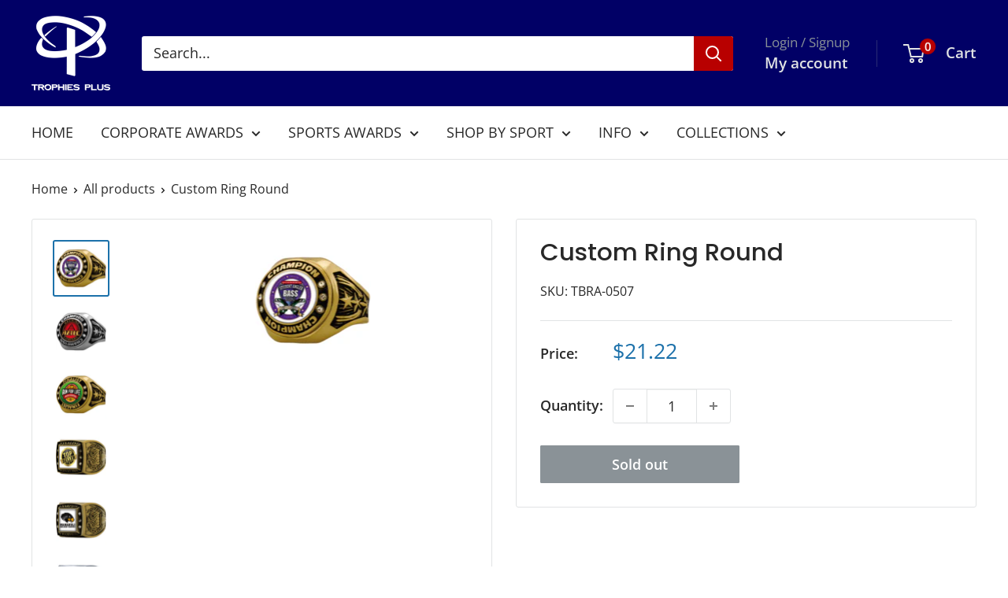

--- FILE ---
content_type: text/javascript
request_url: https://trophiesplus.com/cdn/shop/t/19/assets/custom.js?v=102476495355921946141761063787
body_size: -687
content:
//# sourceMappingURL=/cdn/shop/t/19/assets/custom.js.map?v=102476495355921946141761063787
